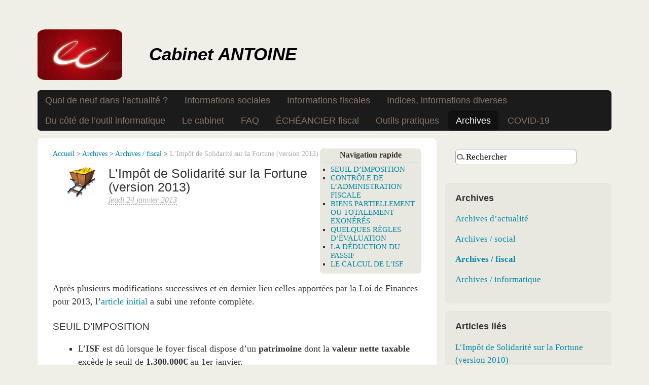

--- FILE ---
content_type: text/html; charset=utf-8
request_url: https://www.cabinet-antoine.fr/L-Impot-de-Solidarite-sur-la-Fortune-version-2013
body_size: 9370
content:
<!-- base ViaSPIP 3.1, pas d'adaptation 3.2 -->
<!-- pas de boucle d'ariane pour l'article sur les mentions légales, codé en dur : à améliorer -->
<!-- passage env, ajax pour pagination du forum -->
<!-- formulaire recherche dans aside -->
<!-- articles liés - plugin A2A - dans aside -->
<!-- ajout dans head du script autocomplete -->


<!DOCTYPE html PUBLIC "-//W3C//DTD XHTML 1.0 Transitional//EN" "http://www.w3.org/TR/xhtml1/DTD/xhtml1-transitional.dtd">
<!--[if lt IE 7 ]> <html dir="ltr" lang="fr" xmlns="http://www.w3.org/1999/xhtml" xml:lang="fr" class="ltr fr no-js ie ie6"> <![endif]-->
<!--[if IE 7 ]> <html dir="ltr" lang="fr" xmlns="http://www.w3.org/1999/xhtml" xml:lang="fr" class="ltr fr no-js ie ie7"> <![endif]-->
<!--[if IE 8 ]> <html dir="ltr" lang="fr" xmlns="http://www.w3.org/1999/xhtml" xml:lang="fr" class="ltr fr no-js ie ie8"> <![endif]-->
<!--[if IE 9 ]> <html dir="ltr" lang="fr" xmlns="http://www.w3.org/1999/xhtml" xml:lang="fr" class="ltr fr no-js ie ie9"> <![endif]-->
<!--[if (gt IE 9)|!(IE)]><!--> <html dir="ltr" lang="fr" xmlns="http://www.w3.org/1999/xhtml" xml:lang="fr" class="ltr fr no-js"> <!--<![endif]-->
<head>
  <script type='text/javascript'>/*<![CDATA[*/(function(H){H.className=H.className.replace(/\bno-js\b/,'js')})(document.documentElement);/*]]>*/</script>
  <title>L’Impôt de Solidarité sur la Fortune (version 2013) - Cabinet ANTOINE</title>
  <meta name="description" content="Les principales caract&#233;ristiques de cet imp&#244;t complexe." />
  <link rel="canonical" href="https://www.cabinet-antoine.fr/L-Impot-de-Solidarite-sur-la-Fortune-version-2013" />
  <meta http-equiv="Content-Type" content="text/html; charset=utf-8" />
<meta name="viewport" content="width=device-width, initial-scale=1" />


<link rel="alternate" type="application/rss+xml" title="Syndiquer tout le site" href="spip.php?page=backend" />

   
<link rel="stylesheet" href="squelettes-dist/css/reset.css" type="text/css" />
<link rel="stylesheet" href="squelettes-dist/css/clear.css" type="text/css" />
<link rel="stylesheet" href="squelettes-dist/css/font.css" type="text/css" />
<link rel="stylesheet" href="squelettes-dist/css/links.css" type="text/css" />
<link rel="stylesheet" href="squelettes-dist/css/typo.css" type="text/css" />
<link rel="stylesheet" href="squelettes-dist/css/media.css" type="text/css" />
<link rel="stylesheet" href="squelettes-dist/css/form.css" type="text/css" />

<link rel="stylesheet" href="squelettes-dist/css/layout.css" type="text/css" />


<link rel="stylesheet" href="squelettes/css/spip.css" type="text/css" />
<!-- insert_head_css --><link rel='stylesheet' type='text/css' media='all' href='plugins-dist/porte_plume/css/barre_outils.css?1764926072' />
<link rel='stylesheet' type='text/css' media='all' href='local/cache-css/cssdyn-css_barre_outils_icones_css-04c4a2ec.css?1767261887' />

<link rel="stylesheet" href="plugins/auto/bigfoot/v1.4.0/css/littlefoot.css" /><link rel='stylesheet' type='text/css' media='all' href='plugins/auto/jqueryui/v1.15.5/css/ui/jquery-ui.css' />
<link rel="stylesheet" href="plugins/auto/cibloc/v2.5.1/_css/font-awesome.min.css" type="text/css" /><link rel="stylesheet" href="local/cache-css/cssdyn-_css_cibloc22_css-fabc88d6.css?1767261887" type="text/css" />


<link rel="stylesheet" href="squelettes/css/theme.css" type="text/css" />





<script src="prive/javascript/jquery.js?1764925040" type="text/javascript"></script>

<script src="prive/javascript/jquery.form.js?1764925040" type="text/javascript"></script>

<script src="prive/javascript/jquery.autosave.js?1764925040" type="text/javascript"></script>

<script src="prive/javascript/jquery.placeholder-label.js?1764925040" type="text/javascript"></script>

<script src="prive/javascript/ajaxCallback.js?1764925040" type="text/javascript"></script>

<script src="prive/javascript/js.cookie.js?1764925040" type="text/javascript"></script>

<script src="plugins/auto/jqueryui/v1.15.5/prive/javascript/ui/jquery-ui.js?1730746760" type="text/javascript"></script>
<!-- insert_head --><script type='text/javascript' src='plugins-dist/porte_plume/javascript/jquery.markitup_pour_spip.js?1764926072'></script>
<script type='text/javascript' src='plugins-dist/porte_plume/javascript/jquery.previsu_spip.js?1764926072'></script>
<script type='text/javascript' src='local/cache-js/jsdyn-javascript_porte_plume_start_js-ce421f73.js?1767261887'></script>

<script type="text/javascript" src="plugins/auto/bigfoot/v1.4.0/javascript/littlefoot.js"></script><script type="text/javascript">/* <![CDATA[ */
(function($) {
	var bigfoot_init = function() {
		if (jQuery('div.notes').is(':hidden')) {
			return true; // pas a faire ou deja fait.
		}
		littlefoot.default({
			anchorPattern: /(nb\d+(-\d+)?(footnote|appendix))/gi,
			anchorParentSelector: "span",
			footnoteSelector: "div",
			buttonTemplate: '<span class="littlefoot-footnote__container"><button aria-controls="fncontent:<%= id %>" aria-expanded="false" aria-label="Footnote <%= number %>" class="littlefoot-footnote__button littlefoot-footnote__button__number" data-footnote-button-id="<%= id %>" data-footnote-number="<%= number %>" id="<%= reference %>" rel="footnote" title="Voir la note <%= number %>"><svg viewbox="0 0 31 6" preserveAspectRatio="xMidYMid"><circle r="3" cx="3" cy="3" fill="white"></circle><circle r="3" cx="15" cy="3" fill="white"></circle><circle r="3" cx="27" cy="3" fill="white"></circle></svg></button></span>'
		});
		jQuery('div.notes').hide();
	};
	$(function(){
		bigfoot_init();
		onAjaxLoad(bigfoot_init);
	});
})(jQuery);
/* ]]> */</script>
<script src="https://www.cabinet-antoine.fr/plugins/auto/ancresdouces/v3.0.0/js/jquery.scrollto.js" type="text/javascript"></script><script src="https://www.cabinet-antoine.fr/plugins/auto/ancresdouces/v3.0.0/js/jquery.localscroll.js" type="text/javascript"></script><script type="text/javascript">/* <![CDATA[ */
function ancre_douce_init() {
	if (typeof jQuery.localScroll=="function") {
		jQuery.localScroll({autoscroll:false, hash:true, onAfter:function(anchor, settings){ 
			jQuery(anchor).attr('tabindex', -1).on('blur focusout', function () {
				// when focus leaves this element, 
				// remove the tabindex attribute
				jQuery(this).removeAttr('tabindex');
			}).focus();
		}});
	}
}
if (window.jQuery) jQuery(document).ready(function() {
	ancre_douce_init();
	onAjaxLoad(ancre_douce_init);
});
/* ]]> */</script><script type='text/javascript' src='local/cache-js/jsdyn-_js_cibloc_js-c65032d7.js?1767261887'></script>





<style>
.page, #menu-principal {max-width:1325px; }
.wrapper { width: 69.5%; }
.aside { width: 29%; }
</style>


<script src="plugins/auto/viaspip_3-2-0a/viaspip_3.2.0a/js/script.js" type="text/javascript"></script>



<meta name="generator" content="SPIP 4.4.7" />


<link rel="icon" type="image/x-icon" href="favicon.ico" />
<link rel="shortcut icon" type="image/x-icon" href="favicon.ico" />    <!--autocomplete-->
  <script type="text/javascript">
    $(function() {
        $( "#recherche").autocomplete({
            source: "spip.php?page=autocomplete",
            minLength: 2,
            delay: 200,
            select: function (event, ui){
                if (typeof ui.item.url_article != "undefined") {
                    window.location = ui.item.url_article;
                }
            }
        });
    });
</script>
</head>

<body class="pas_surlignable page_article">
<div class="page">

	<!-- base ViaSPIP 3.2 -->
<!-- suppression du menu principal tout en haut -->
<!-- pas d'intégration de Sidr -->

<!-- 
<div class="menu" id="menu-principal">
	<ul>
		<li id="menu-principal-accueil"><a href="https://www.cabinet-antoine.fr" title="Accueil : Cabinet ANTOINE">Accueil</a></li>
		<li id="menu-principal-contact"><a rel="nofollow" href="spip.php?page=contact" title="Contact">Contact</a></li>
		<li id="menu-principal-plan"><a href="spip.php?page=plan" title="Plan du site">Plan du site</a></li>
		<li> <a href="spip.php?page=login&amp;url=Factures-les-mentions-obligatoires%3Fdebut_comments%3D10" rel="nofollow" class='login_modal'>Se connecter</a></li>
		<li></li>
		<li id="menu-principal-recherche"><div class="formulaire_spip formulaire_recherche" id="formulaire_recherche">
<form action="spip.php?page=recherche" method="get"><div>
	<input name="page" value="recherche" type="hidden"
>
	
	<input type="search" class="search text" size="10" name="recherche" id="recherche" value="Rechercher" onfocus="this.value='';" accesskey="4" autocapitalize="off" autocorrect="off" />
</div></form>
</div>
</li>
	</ul>
</div>
-->

<div class="clearfix header">
	<a rel="start home" href="https://www.cabinet-antoine.fr/" title="Accueil : Cabinet ANTOINE" class="logo_site"><img
	src="local/cache-vignettes/L167xH100/siteon0-5aeb8.jpg?1747920083" class='spip_logo' width='167' height='100'
	alt="" /></a>
	<a rel="start home" href="https://www.cabinet-antoine.fr/" title="Accueil : Cabinet ANTOINE" class="banner"><h1 id="nom_site_spip">Cabinet ANTOINE</h1></a>
</div>  <!-- personnalisation par rapport à ViaSPIP 3.2, avec hamburger par rapport à la dist -->
<!-- mais sans texte "menu" -->
<!-- exlusion de la rubrique EDITO, codage en dur : à améliorer -->

<div id="hamburger"><a href="#"><span class="hamburger-icon">&nbsp;<span class="hamburger-bars"></span></span></a></div>
<div class="nav clearfix" id="nav">
	<ul>
		
		<li class="nav-item  first"><a href="-Quoi-de-neuf-dans-l-actualite-">Quoi de neuf dans l&#8217;actualité&nbsp;?</a></li>
		
		<li class="nav-item"><a href="-Informations-sociales-">Informations sociales</a></li>
		
		<li class="nav-item"><a href="-Informations-fiscales-">Informations fiscales</a></li>
		
		<li class="nav-item"><a href="-Indices-informations-diverses-">Indices, informations diverses</a></li>
		
		<li class="nav-item"><a href="-Du-cote-de-l-outil-informatique-">Du côté de l&#8217;outil informatique</a></li>
		
		<li class="nav-item"><a href="-Le-cabinet-">Le cabinet</a></li>
		
		<li class="nav-item"><a href="-FAQ-">FAQ</a></li>
		
		<li class="nav-item"><a href="-ECHEANCIER-fiscal-">ÉCHÉANCIER fiscal</a></li>
		
		<li class="nav-item"><a href="-Outils-pratiques-">Outils pratiques</a></li>
		
		<li class="nav-item on"><a href="-Archives-">Archives</a></li>
		
		<li class="nav-item  last"><a href="-Coronavirus-">COVID-19</a></li>
		
	</ul>
</div>	
	<div class="main">
		
		<div class="wrapper hfeed">
		<div class="content hentry" id="content">

			
			<div id="sommaire_article">
				<div class="sommaire_article_titre">Navigation rapide</div>
				<ul>
<li><a href="L-Impot-de-Solidarite-sur-la-Fortune-version-2013?artsuite=#paragraphe_article_1" title="SEUIL D'IMPOSITION">SEUIL D&#8217;IMPOSITION</a></li>
<li><a href="L-Impot-de-Solidarite-sur-la-Fortune-version-2013?artsuite=#paragraphe_article_2" title="CONTRÔLE DE L'ADMINISTRATION FISCALE">CONTRÔLE DE L&#8217;ADMINISTRATION FISCALE</a></li>
<li><a href="L-Impot-de-Solidarite-sur-la-Fortune-version-2013?artsuite=#paragraphe_article_3" title="BIENS PARTIELLEMENT OU TOTALEMENT EXONÉRÉS">BIENS PARTIELLEMENT OU TOTALEMENT EXONÉRÉS</a></li>
<li><a href="L-Impot-de-Solidarite-sur-la-Fortune-version-2013?artsuite=#paragraphe_article_4" title="QUELQUES RÈGLES D'ÉVALUATION">QUELQUES RÈGLES D&#8217;ÉVALUATION</a></li>
<li><a href="L-Impot-de-Solidarite-sur-la-Fortune-version-2013?artsuite=#paragraphe_article_5" title="LA DÉDUCTION DU PASSIF">LA DÉDUCTION DU PASSIF</a></li>
<li><a href="L-Impot-de-Solidarite-sur-la-Fortune-version-2013?artsuite=#paragraphe_article_6" title="LE CALCUL DE L'ISF">LE CALCUL DE L&#8217;ISF</a></li>
</ul>
			</div>

			<p class="arbo"><a href="https://www.cabinet-antoine.fr/">Accueil</a> &gt; <a href="-Archives-">Archives</a> &gt; <a href="-Archives-fiscal-">Archives / fiscal</a> &gt; <strong class="on">L’Impôt de Solidarité sur la Fortune (version 2013)</strong></p>
	
			<div class="cartouche clearfix articles_recents">
				
				<h1 class="surlignable"><img
	src="local/cache-gd2/7e/0091226e9089a29d04ca5e051ea4ff.png?1747924122" class='spip_logo' width='80' height='80' alt='L&#039;Imp&#244;t de Solidarit&#233; sur la Fortune (version 2013)' />
					L&#8217;Impôt de Solidarité sur la Fortune (version 2013)</h1>
				
				<p class="info-publi"><abbr class="published" title="2013-01-24T15:28:18Z">jeudi 24 janvier 2013</abbr></p>
				
				</div>
			
			
			<div class="texte surlignable clearfix"><p>Après plusieurs modifications successives et en dernier lieu celles apportées par la Loi de Finances pour 2013, l&#8217;<a href="L-Impot-de-Solidarite-sur-la-Fortune-version-2010" class="spip_in">article initial</a> a subi une refonte complète.</p>
<p><a id="paragraphe_article_1" class="paragraphe_article"></a></p>
<h2 class="spip">SEUIL D&#8217;IMPOSITION</h2><ul class="spip" role="list"><li> L&#8217;<strong>ISF</strong> est dû lorsque le foyer fiscal dispose d&#8217;un <strong>patrimoine</strong> dont la <strong>valeur nette taxable</strong> excède le seuil de <strong>1.300.000€</strong> au 1er janvier.</li></ul><ul class="spip" role="list"><li> Lorsque ce seuil est dépassé, il convient&nbsp;:
<ul class="spip" role="list"><li> si la valeur nette taxable du patrimoine est inférieure à <strong>2.570.000€</strong>, d&#8217;indiquer celle-ci, accompagnée de la valeur brute, directement sur la déclaration de revenus,</li><li> au delà de cette limite, de souscrire une déclaration CERFA <strong>2725</strong>, accompagnée de ses annexes détaillant certains éléments du patrimoine (immeubles bâtis et non bâtis, droits sociaux, valeurs mobilières, liquidités, autres biens meubles, passif et autres déductions...), de la souscrire pour le <strong>15 juin</strong> et de l&#8217;accompagner du <strong>versement</strong> correspondant.</li></ul></li></ul>
<p><a id="paragraphe_article_2" class="paragraphe_article"></a></p>
<h2 class="spip">CONTRÔLE DE L&#8217;ADMINISTRATION FISCALE</h2><ul class="spip" role="list"><li> Le droit de réparer les omissions ou insuffisances dont dispose l&#8217;administration, s&#8217;exerce dans un délai de&nbsp;:
<ul class="spip" role="list"><li> <strong>6 ans</strong>&nbsp;: en cas d&#8217;<strong>absence</strong> de déclaration, d&#8217;<strong>omission</strong> de biens ou valeurs taxables dans la déclaration, de déclaration spontanée sans versement d&#8217;impôt (seuil non atteint) ou dans le cadre de la qualification des biens professionnels déclarés.</li><li> <strong>3 ans</strong> dans les autres cas, en résumé si l&#8217;administration dispose de tous les éléments pour déterminer l&#8217;insuffisance de l&#8217;ISF versé.</li></ul></li></ul><ul class="spip" role="list"><li> En cas d&#8217;hésitation sur l&#8217;évaluation de certains biens ou de fluctuation du patrimoine autour du seuil d&#8217;imposition, il est donc parfois préférable de majorer légèrement les estimations afin d&#8217;être conduit à verser un montant symbolique d&#8217;ISF.</li></ul>
<p><a id="paragraphe_article_3" class="paragraphe_article"></a></p>
<h2 class="spip">BIENS PARTIELLEMENT OU TOTALEMENT EXONÉRÉS</h2><ul class="spip" role="list"><li> Certains biens sont totalement exonérés d&#8217;ISF au titre des <strong>biens professionnels</strong>, principalement&nbsp;:
<ul class="spip" role="list"><li> les biens détenus dans le cadre d&#8217;une exploitation individuelle (activité industrielle, commerciale, artisanale, agricole ou libérale exercée à titre habituel, constant et dans un but lucratif),</li><li> les parts sociales de sociétés soumises à l&#8217;impôt sur le revenu dans lesquelles le détenteur exerce son activité professionnelle à titre principal et de manière effective,</li><li> les parts sociales ou actions de société soumises à l&#8217;IS dans lesquelles le détenteur exerce à titre principal une fonction de direction, et dispose d&#8217;une participation minimum de 25%.</li></ul></li></ul><ul class="spip" role="list"><li> D&#8217;autres biens peuvent bénéficier d&#8217;exonérations partielles ou totales&nbsp;: titres faisant l&#8217;objet d&#8217;un pacte d&#8217;actionnaires ou détenus par les salariés et mandataires sociaux, titres souscrits à l&#8217;occasion de la création ou de l&#8217;augmentation de capital d&#8217;une PME européenne.</li></ul>
<p><a id="paragraphe_article_4" class="paragraphe_article"></a></p>
<h2 class="spip">QUELQUES RÈGLES D&#8217;ÉVALUATION</h2><ul class="spip" role="list"><li> Les <strong>immeubles</strong> doivent être déclarés pour leur <strong>valeur vénale</strong> (ce qui n&#8217;est pas sans poser de sérieuses difficultés, encore accrues par la crise actuelle et la décote qui peut exister).</li><li> La résidence principale bénéficie d&#8217;un <strong>abattement de 30%</strong>, tandis que les biens donnés en location peuvent justifier l&#8217;application d&#8217;un abattement pour occupation (une décote de 20% est généralement admise).</li><li> Les titres cotés doivent être évalués suivant leur <strong>cours de bourse</strong>.</li><li> Les titres non cotés (parts ou actions de PME notamment) doivent être <strong>estimés</strong> à partir d&#8217;une <strong>analyse comptable</strong>.</li><li> Les meubles meublants (mobilier, voitures, bijoux...) sont estimés par inventaire ou font l&#8217;objet d&#8217;un <strong>forfait de 5%</strong>.</li><li> Les biens grevés d&#8217;usufruit sont généralement compris dans le patrimoine de l&#8217;usufruitier.</li><li> Les rentes assimilables à des pensions de retraite (PERP, PERCO) et les indemnités allouées à titre de réparation de dommages corporels sont exonérées sur leur valeur de capitalisation.</li></ul>
<p><a id="paragraphe_article_5" class="paragraphe_article"></a></p>
<h2 class="spip">LA DÉDUCTION DU PASSIF</h2><ul class="spip" role="list"><li> Le patrimoine imposable est <strong>diminué</strong> des <strong>dettes</strong> à la charge du foyer fiscal, existant au 1er janvier et justifiées. Celles ci sont généralement&nbsp;:
<ul class="spip" role="list"><li> les <strong>emprunts</strong> contractés pour l&#8217;acquisition de biens taxables,</li><li> <strong>dettes fiscales</strong> (IR, ISF, impôts locaux),</li><li>dépôts de garantie des locataires,</li><li> valeur de capitalisation des pensions alimentaires ou rentes viagères,</li><li> factures non acquittées.</li></ul></li></ul>
<p><a id="paragraphe_article_6" class="paragraphe_article"></a></p>
<h2 class="spip">LE CALCUL DE L&#8217;ISF</h2><ul class="spip" role="list"><li> Le barème de l&#8217;ISF est désormais le suivant (il ne sera pas actualisé)&nbsp;:</li></ul><table class="table spip">
<caption>Barème progressif de l&#8217;ISF</caption>
<thead><tr class='row_first'><th id='idbe5b_c0'>Fraction du patrimoine à taxer</th><th id='idbe5b_c1'>Taux applicable</th></tr></thead>
<tbody>
<tr class='row_odd odd'>
<td headers='idbe5b_c0'>-inférieure à 800.000€</td>
<td headers='idbe5b_c1'>0</td></tr>
<tr class='row_even even'>
<td headers='idbe5b_c0'>- entre 800.000€ et 1.300.000€</td>
<td headers='idbe5b_c1'>0,50%</td></tr>
<tr class='row_odd odd'>
<td headers='idbe5b_c0'>- entre 1.300.000€ et 2.570.000€</td>
<td headers='idbe5b_c1'>0,70%</td></tr>
<tr class='row_even even'>
<td headers='idbe5b_c0'>- entre 2.570.000€ et 5.000.000€</td>
<td headers='idbe5b_c1'>1%</td></tr>
<tr class='row_odd odd'>
<td headers='idbe5b_c0'>- entre 5.000.000€ et 10.000.000€</td>
<td headers='idbe5b_c1'>1,25%</td></tr>
<tr class='row_even even'>
<td headers='idbe5b_c0'>- supérieure à 10.000.000€</td>
<td headers='idbe5b_c1'>1,50%</td></tr>
</tbody>
</table><ul class="spip" role="list"><li> Une <strong>décote</strong> est présente afin de modérer les effets de seuil, lorsque la valeur nette taxable du patrimoine (P) est comprise entre 1.300.000 et 1.400.000€&nbsp;: le montant calculé selon le barème ci-dessus est réduit de la somme égale à 17.500€ - (1,25% x P). Ce mécanisme permet de réduire de moitié l&#8217;impôt des redevables qui deviennent imposables (patrimoine de 1.300.000€).</li></ul><ul class="spip" role="list"><li> Des réductions sont ensuite possibles pour souscription au capital de PME, pour dons au profit d&#8217;organismes d&#8217;intérêt général.</li></ul><ul class="spip" role="list"><li> L&#8217;ISF est ensuite le cas échéant partiellement ou totalement plafonné si la somme de l&#8217;ISF lui-même, de l&#8217;impôt sur le revenu et des prélèvements sociaux dépasse 75% des revenus de l&#8217;année précédente.</li></ul><hr class="spip" />
<p>Le cabinet se tient à votre disposition pour vous <strong>assister dans l&#8217;évaluation de votre patrimoine</strong> et la souscription de votre déclaration, notamment à l&#8217;aide d&#8217;un logiciel spécialisé permettant de réduire le risque d&#8217;oubli, de <strong>faciliter les calculs</strong> et d&#8217;<strong>automatiser le remplissage</strong> de l&#8217;imprimé 2725 et de ses annexes.</p></div>
		
			
			
		
			
			<!-- personnalisation par rapport à la dist -->
<!-- logo des documents -->
	
			
			
			
			
			
			<div class='ajaxbloc' data-ajax-env='+fwyUBAjL5/7riJnHEuMZHksh7TaW/cgCpf1r0j417DpfUipvRfa5FvWMg9CqL8oeo+K7hf5f5iaMrqopLwscz07NDP3Vllr8/041LSKmRJQTED453fGX/55RCJ/oErOuvE2mBN13qexElx/u8Oy0pBsyBNRF/cfgqkXLLfbNnWQ8mTNk+jh1863lraDDRw0FtlVTu3cEqfX1jAScqkumJ8BMP7uv/fGJhnwOEVu0UHjMTlqtJpO9htRUdAY' data-origin="L-Impot-de-Solidarite-sur-la-Fortune-version-2013">
<!-- base ViaSPIP 3.1 -->
<!-- classement par date inverse, ajout d'une pagination -->
<!-- et suppression du lien pour répondre, inutile et renvoyant une erreur 404 -->



<a href="#forum" name="forum" id="forum"></a>


</div><!--ajaxbloc-->			<h1 class="forum-titre"><strong>Réagir à cet article ?</strong></h1>
			
<div class="formulaire_spip formulaire_forum ajax" id="formulaire_forum">






 


<form action="/L-Impot-de-Solidarite-sur-la-Fortune-version-2013#formulaire_forum" method="post" enctype='multipart/form-data'><div>
	<span class="form-hidden"><input name='formulaire_action' type='hidden'
		value='forum'><input name='formulaire_action_args' type='hidden'
		value='ObtCMBAzLxmFR7JUkOG9kHsT8tQv/yl05umQXLGuQjKuNiKFmHHpzd5oiuQEWy7NuQImBkd7xsvmwT+DrEyRqNY3SAjkplgDSuNp0ydD7yEEY4iO1eJFY3qDY9g5+GRwKUPJ02efJYKorFS2aT7h'><input name='formulaire_action_sign' type='hidden'
		value=''><input type='hidden' name='id_article' value='205' /><input type='hidden' name='id_objet' value='205' /><input type='hidden' name='objet' value='article' /><input type='hidden' name='id_forum' value='' /><input type='hidden' name='arg' value='' /><input type='hidden' name='hash' value='' /><input type='hidden' name='verif_' value='ok' /><input type='hidden' name='autosave' class='autosaveactive' value='forum_91fe4000f6ec72d99e289ba1e6a60b69'><script>if (window.jQuery) jQuery(function(){
		  $("input.autosaveactive").closest("form:not(.autosaveon)").autosave({url:"https://www.cabinet-antoine.fr/"}).addClass("autosaveon");
			});</script><input type='hidden' name='_jeton' value='4b6d46cd7688117c2282cf3819452ec9b675da2bb5c0eeaf3626c8f9a9607dd8' /></span>
	<input type="hidden" name="id_forum" value="0" />
	<fieldset class="moderation_info info">
		<legend>modération a priori</legend>
		<p class="explication"> Ce forum est modéré a priori : votre contribution n’apparaîtra qu’après avoir été validée par les responsables.</p>
	</fieldset>

	<fieldset class="qui saisie_qui">
<legend>Qui êtes-vous ?</legend>

 
	<div class="editer-groupe">
		<div class='editer saisie_session_nom'>
			<label for="session_nom">Votre nom</label>
			<input type="text" class="text" name="session_nom" id="session_nom" value="" size="40" autocapitalize="off" autocorrect="off" />
			
		</div>
		<div class="editer saisie_session_email" style="display: none;">
	<label for="give_me_your_email">Veuillez laisser ce champ vide :</label>
	<input type="text" class="text email" name="email_nobot" id="give_me_your_email" value="" size="10" />
</div><div class='editer saisie_session_email'>
			<label for="session_email">Votre adresse courriel</label>
			<input type="email" class="text email" name="session_email" id="session_email" value="" size="40" autocapitalize="off" autocorrect="off" />
		</div>
	</div>

</fieldset>
	<fieldset>
	<legend>Votre message</legend>
	 
		<input type="hidden" name="titre" id="titre" value="L&#039;Impôt de Solidarité sur la Fortune (version 2013)" />
	<div class="editer-groupe">
	



<div class='editer saisie_texte obligatoire'>
		<label for='texte'>Texte de votre message (obligatoire)</label>
		
		<p class='explication'>Pour créer des paragraphes, laissez simplement des lignes vides.</p>
		<textarea name="texte" id="texte" rows="10" cols="60"></textarea>
	</div>

	</div></fieldset>





	
	 
	<p style="display: none;">
		<label for="nobot_forum">Veuillez laisser ce champ vide :</label>
		<input type="text" class="text" name="nobot" id="nobot_forum" value="" size="10" />
	</p>
	
	<p class="boutons"><input type="submit" class="btn submit noscroll" name="previsualiser_message" value="Prévisualiser" /></p>
</div>
</form>




</div>
	
		</div><!--.content-->
		</div><!--.wrapper-->
	
	
		<div class="aside">
			<div class="formulaire_spip formulaire_recherche" id="formulaire_recherche">
<form action="spip.php?page=recherche" method="get"><div>
	<input name="page" value="recherche" type="hidden"
>
	
	<input type="search" class="search text" size="10" name="recherche" id="recherche" value="Rechercher" onfocus="this.value='';" accesskey="4" autocapitalize="off" autocorrect="off" />
</div></form>
</div>
		
			<!-- personnalisation par rapport à la dist -->
<!-- strong -->




<div class="menu menu_rubriques">
	<h2><strong>Archives</strong></h2>
	<ul>
	
		<li>
			<a href="-Archives-d-actualite-">Archives d&#8217;actualité</a>
			
		</li>
	
		<li>
			<a href="-Archives-social-">Archives / social</a>
			
		</li>
	
		<li>
			<a href="-Archives-fiscal-" class="on">Archives / fiscal</a>
			
		</li>
	
		<li>
			<a href="-Archives-informatique-">Archives / informatique</a>
			
		</li>
	

	</ul>
</div>
			 
			
			<div class="menu">
				<h2><strong>Articles liés</strong></h2>
				<ul>
					
						<li><a href="L-Impot-de-Solidarite-sur-la-Fortune-version-2010">L&#8217;Impôt de Solidarité sur la Fortune (version 2010)</a></li>
					
						<li><a href="Reforme-de-l-Impot-de-Solidarite-sur-la-Fortune-episode-2">Réforme de l&#8217;Impôt de Solidarité sur la Fortune (épisode 2)</a></li>
					
						<li><a href="Loi-de-finances-pour-2012">Loi de finances pour 2012</a></li>
					
						<li><a href="Loi-de-finances-pour-2013">Loi de finances pour 2013</a></li>
					
				</ul>
			</div>
			
	
			 
			
			<div class="menu">
				<a id='pagination_articles_rubrique' class='pagination_ancre'></a>
				<h2><strong>Dans la même rubrique</strong></h2>
				<ul>
					
					<li><a href="Declaration-des-revenus-2021-Cerfa-2042">Déclaration des revenus 2021 (Cerfa 2042)</a></li>
					
					<li><a href="Declaration-des-revenus-2020-Cerfa-2042">Déclaration des revenus 2020 (Cerfa 2042)</a></li>
					
					<li><a href="Bareme-kilometrique-voiture-2020-303">Barème kilométrique voiture 2020</a></li>
					
					<li><a href="Declaration-des-revenus-2019-Cerfa-2042">Déclaration des revenus 2019 (Cerfa 2042)</a></li>
					
					<li><a href="Bareme-kilometrique-voiture-2019">Barème kilométrique voiture 2019</a></li>
					
					<li><a href="Declaration-des-revenus-2018-Cerfa-2042">Déclaration des revenus 2018 (Cerfa 2042)</a></li>
					
					<li><a href="Bareme-kilometrique-voiture-2018">Barème kilométrique voiture 2018</a></li>
					
					<li><a href="Declaration-des-revenus-2017-Cerfa-2042">Déclaration des revenus 2017 (Cerfa 2042)</a></li>
					
					<li><a href="Bareme-kilometrique-voiture-2017">Barème kilométrique voiture 2017</a></li>
					
					<li><a href="Declaration-des-revenus-2016-Cerfa-2042">Déclaration des revenus 2016 (Cerfa 2042)</a></li>
					
				</ul>
				<p class="pagination"><span
	class="prev disabled"><strong class="on" rel='prev' title='page pr&#233;c&#233;dente'>&lt;</strong><span  
	class='sep'> | </span></span><span
	class="next"><a href='L-Impot-de-Solidarite-sur-la-Fortune-version-2013?debut_articles_rubrique=10#pagination_articles_rubrique' class='lien_pagination' rel='next' title='page suivante'>&gt;</a></span></p>
			</div>
			
	
			
			<!-- personnalisation par rapport à la dist -->
<!-- strong -->


<div class="menu">
	<h2><strong>Mots-clés</strong></h2>
	<ul>
		
		<li><a href="+-Impot-+" rel="tag">Impôt</a></li>
		
		<li><a href="+-Informatique-+" rel="tag">Informatique</a></li>
		
		<li><a href="+-Revenu-+" rel="tag">Revenu</a></li>
		
		<li><a href="+-Vehicule-+" rel="tag">Véhicule</a></li>
		
	</ul>
</div></div><!--.aside-->
	</div><!--.main-->

	<!-- base ViaSPIP 3.1 -->
<!-- rajout du © et du lien vers les mentions légales / article 81 codé en dur, à améliorer -->
<!-- suppression du logo et du lien vers le site de l'auteur de ViaSPIP -->

<div class="footer clearfix">
	<p class="colophon">
<!-- IPv6-test.com button BEGIN -->
<a href='https://ipv6-test.com/validate.php?url=referer'><img src='squelettes/images/button-ipv6-80x15.png' alt='ipv6 ready' title='ipv6 ready' border='0' /></a>
<!-- IPv6-test.com button END -->
		© 2008 - 2026 Cabinet ANTOINE 
		<br />
		<a href="https://www.cabinet-antoine.fr" title="Accueil">Accueil</a><span class="footer_sep"> | </span>
		<a rel="contents" href="spip.php?page=plan">Plan du site</a><span class="footer_sep"> | </span>
		<a rel="nofollow" href="spip.php?page=contact">Contact</a><span class="footer_sep"> | </span>
		<a rel="alternate" href="Mentions-legales">Mentions légales</a><span class="footer_sep"> | </span>
		<a href="spip.php?page=backend" rel="alternate" title="Syndiquer tout le site">RSS&nbsp;2.0</a>
	</p>
	<small class="generator">
		<a href="http://www.spip.net/" rel="generator" title="Site réalisé avec SPIP 4.4.7" class="generator spip_out" target="_blank"><img src="spip.png" alt="SPIP" /></a>
	</small>
</div>
</div><!--.page-->
</body>
</html>


--- FILE ---
content_type: text/css
request_url: https://www.cabinet-antoine.fr/plugins/auto/bigfoot/v1.4.0/css/littlefoot.css
body_size: 1886
content:
.littlefoot-footnote__button{-webkit-font-smoothing:antialiased;backface-visibility:hidden;background-color:rgba(110,110,110,0.2);border-radius:.5em;border:0;box-sizing:border-box;color:rgba(110,110,110,0.5);cursor:pointer;display:inline-block;font-size:.9em;font-weight:bold;height:1em;line-height:1;margin:0 .1em 0 .2em;min-width:1.5em;padding:0 .5em;position:relative;text-decoration:none;top:-.1em;transition-duration:.25s;transition-property:background-color color;transition-timing-function:ease;vertical-align:middle;z-index:5}.littlefoot-footnote__button:hover,.littlefoot-footnote__button:focus{background-color:rgba(110,110,110,0.5);color:white}.littlefoot-footnote__button:active{background-color:rgba(110,110,110,0.5);color:white}.littlefoot-footnote__button.is-active{background-color:#6e6e6e;color:white;transition-delay:.1s}.littlefoot-footnote__button::after{clear:both;content:'';display:table}.littlefoot-footnote__button__ellipsis{padding:.35em .5em}.littlefoot-footnote__button__ellipsis svg{float:left;height:.3em}.littlefoot-footnote__button__number::after{color:rgba(110,110,110,0.5);content:attr(data-footnote-number);display:block;font-size:.9em;font-weight:bold;left:50%;padding:.35em .5em;position:absolute;top:50%;transform:translate(-50%, -50%);transition-duration:.25s;transition-property:background-color color;transition-timing-function:ease}.littlefoot-footnote__button__number:hover::after,.littlefoot-footnote__button__number.is-active::after{color:white}.littlefoot-footnote__button__number svg{display:none}.littlefoot-footnote__host{display:inline-block;position:relative;text-indent:0}@media not print{.footnote-print-only{display:none !important}}@media print{.littlefoot-footnote,.littlefoot-footnote__button{display:none !important}}.littlefoot-footnote{background:#fafafa;border-radius:.5em;border:1px solid #c3c3c3;box-shadow:0 0 8px rgba(0,0,0,0.3);box-sizing:border-box;display:inline-block;left:0;line-height:0;margin:2.01924em 0;max-width:90%;opacity:0;position:absolute;top:0;transform-origin:50% 0;transform:scale(0.1) translateZ(0);transition-duration:.25s;transition-property:opacity,transform;transition-timing-function:ease;z-index:10}.littlefoot-footnote.is-positioned-top{bottom:0;top:auto}.littlefoot-footnote.is-active{opacity:.97;transform:scale(1) translateZ(0)}.littlefoot-footnote.is-scrollable::after{content:'';position:absolute;bottom:.3875em;left:.3875em;z-index:14;display:block;height:.78125em;width:.625em;background-image:url("[data-uri]");background-size:cover;opacity:.1;transition-property:opacity;transition-duration:.25s;transition-timing-function:ease}.littlefoot-footnote.is-scrollable .littlefoot-footnote__wrapper::before,.littlefoot-footnote.is-scrollable .littlefoot-footnote__wrapper::after{content:'';left:0;position:absolute;width:100%;z-index:12}.littlefoot-footnote.is-scrollable .littlefoot-footnote__wrapper::before{background-image:linear-gradient(to bottom, #fafafa 50%, rgba(250,250,250,0) 100%);border-radius:.5em .5em 0 0;height:.6em;top:-1px}.littlefoot-footnote.is-scrollable .littlefoot-footnote__wrapper::after{background-image:linear-gradient(to top, #fafafa 50%, rgba(250,250,250,0) 100%);border-radius:0 0 .5em .5em;bottom:-1px;height:.6em}.littlefoot-footnote.is-scrollable ::-webkit-scrollbar{display:none}.littlefoot-footnote.is-fully-scrolled::after,.littlefoot-footnote.is-fully-scrolled::before{opacity:0;transition-delay:0}@media (max-width: 720px){.littlefoot-footnote{border-radius:0;border-width:1px 0 0;bottom:0;left:0 !important;margin:0;opacity:1;position:fixed;right:auto;top:auto;transform:translateY(100%);transition:transform 0.3s ease;width:100%}.littlefoot-footnote.is-active{transform:translateY(0)}.littlefoot-footnote .littlefoot-footnote__wrapper{margin:0;max-width:100% !important;transform:none;width:100%}.littlefoot-footnote .littlefoot-footnote__wrapper,.littlefoot-footnote .littlefoot-footnote__content{border-radius:0}.littlefoot-footnote .littlefoot-footnote__tooltip{display:none}}.littlefoot-footnote__wrapper{background-color:#fafafa;border-radius:.5em;box-sizing:inherit;display:inline-block;line-height:0;margin:0;overflow:hidden;position:relative;width:22em;z-index:14}.littlefoot-footnote__content{-webkit-font-smoothing:subpixel-antialiased;-webkit-overflow-scrolling:touch;background:#fafafa;border-radius:.5em;box-sizing:inherit;display:inline-block;line-height:normal;font-size:initial;font-style:initial;font-weight:initial;max-height:15em;overflow:auto;padding:.6em 1.4em .6em;position:relative;z-index:8}.littlefoot-footnote__content img{max-width:100%}.littlefoot-footnote__content *:first-child{margin-top:0}.littlefoot-footnote__content *:last-child{margin-bottom:0}.is-scrollable .littlefoot-footnote__content{padding-bottom:0}.is-scrollable .littlefoot-footnote__content *:last-child{margin-bottom:.6em}.littlefoot-footnote__tooltip{background:#fafafa;border-top-left-radius:0;border:1px solid #c3c3c3;box-shadow:0 0 8px rgba(0,0,0,0.3);box-sizing:border-box;height:1.3em;margin-left:-0.65em;position:absolute;transform:rotate(45deg);width:1.3em;z-index:12}.is-positioned-bottom .littlefoot-footnote__tooltip{top:-0.65em}.is-positioned-top .littlefoot-footnote__tooltip{bottom:-0.65em}

/* persos */
.littlefoot-footnote__button__number::after { font-size: 0.6em; }
/* patch pour spip */
.littlefoot-footnote__container .spip_note_ref { display: none; }

--- FILE ---
content_type: text/css
request_url: https://www.cabinet-antoine.fr/squelettes/css/theme.css
body_size: 3985
content:
/* -----------------------------------------------------------------------------------------------------------------------------------------
/* Fusion des styles de base ViaSPIP 3.1 + évolutions 3.2 dont menu hamburger, légèrement retouchés, et perso.css, pour faciliter réglages ultérieurs
/* ----------------------------------------------------------------------------------------------------------------------------------------- */


/* --------------------------------------------
/* General
/* -------------------------------------------- */
/* récap des couleurs */
/* #0388A6 = turquoise */
/* #ffffff = blanc / blocs */
/* #F0EFE7 = gris / fond */
/* #D47300 = cuivre */
/* #e9e8e0 = gris */
/* #333 = noir */
/* #aaa = gris clair */

body { background: #F0EFE7; color: #333; font-size: 110%; }
li { list-style: none; }
dl { display: inline-block; clear: none; text-align:left; }
dt img { margin: 10px; }

/* Police (web safe fonts) : Choisir une police en "de-commentant" une ligne */
/* serif */
body { font-family: Georgia, serif; }
/*body { font-family: "Palatino Linotype", "Book Antiqua", Palatino, serif; }*/
/*body { font-family: "Times New Roman", Times, serif; }*/
/* sans-serif */
/*body { font-family: Arial, Helvetica, sans-serif; }*/
/*body { font-family: "Arial Black", Gadget, sans-serif; }*/
/*body { font-family: "Comic Sans MS", cursive, sans-serif; }*/
/*body { font-family: Impact, Charcoal, sans-serif; }*/
/*body { font-family: "Lucida Sans Unicode", "Lucida Grande", sans-serif; }*/
/*body { font-family: Tahoma, Geneva, sans-serif; }*/
/*body { font-family: "Trebuchet MS", Helvetica, sans-serif; }*/
/*body { font-family: Verdana, Geneva, sans-serif; }*/
/* monospace */
/*body { font-family: "Courier New", Courier, monospace; }*/
/*body { font-family: "Lucida Console", Monaco, monospace; }*/

.header, .nav, .footer, h1, h2, h3 { font-family: 'Georgia', sans-serif; }
.nav, .footer { font-size: 100%; }
h1, .h1 { font-size: 120%; line-height: 110%; }
h2, .h2 { font-size: 110%; line-height: 110%; }
h3, .h3 { font-size: 100%; line-height: 110%; margin-bottom: 5px; }
h3.spip { margin-bottom: 20px; padding: 2px 5px; font-weight: bold; font-style: italic; }

/* Hyperliens */
a, a:visited { color: #0388A6; text-decoration: none; } 
a:hover, a:active { background-color: transparent; color: #D47300; }
a:focus { background-color: transparent!important; color: #D47300!important; }
/* Boutons d'admin */
#spip-admin { right: 0px; top: 45px; }
a.spip-admin-boutons:hover, a.spip-admin-boutons:active { background: #ddd; color: #000; }

/* --------------------------------------------
/* Blocs principaux
/* -------------------------------------------- */
/* Bloc principal de page */
.page { width: 90%!important; margin: 0 auto 10px auto; padding: 38px 10px 0px 10px; 
	background: #F0EFE7; overflow: hidden; }

/* Menu horizontal en haut d'ecran */
#menu-principal { position: fixed; z-index: 99; top: 0; width: 90%!important; 
	margin: 0 auto 10px -10px; display: inline-block; line-height: 38px; background: #F0EFE7; border-bottom: 1px solid #ddd; }
#menu-principal ul li { float: left; }
#menu-principal ul li a { display: block; padding: 0px 10px; margin-right: 5px; /*font-weight: bold;*/ }
#menu-principal ul li a:hover { text-decoration: none; background-color: #F0EFE7; color: #D47300; }

/* Entete */
.header { position: relative; z-index: 1; height: 120px; background: #F0EFE7; margin-top: 10px; font-style: italic; }
.header a.banner { display: block; width: 100%; height: 100%; color: #000; }
.header a.banner:focus, .header a.banner:hover, .header a.banner:active { color: #000!important; }
.header .spip_logo { position: absolute; top: 10px; left: 0; border-radius: 10% }
.header #nom_site_spip { display: inline-block; margin: 40px 0 0 220px; font-weight: bold; font-size: 200%; }
.header #slogan { margin-left: 260px; font-size: 140%; }

/* Menu horizontal des "secteurs" */
.nav { background: #1B1B1B; margin: 10px 0 0 0; border-radius: 7px }
.nav ul { margin: 0; }
.nav li { float: left; background: #1B1B1B; border-radius: 7px }
.nav li a { margin: 0 3px 0 0; padding: 7px 15px; background: #1B1B1B; color: #887668; border-radius: 7px }
.nav li.on a { background: #111111; color: #ffffff; }
.nav li a:hover, .nav li a:active { background: #1B1B1B; color: #ffffff; }

/* Blocs de contenu */
.main { padding: 0; }
.wrapper { float: left; width: 69.5%; margin: 15px 0; border-radius: 7px }
.page_plan .wrapper, .page_contact .wrapper { float: none; margin: 5px auto; max-width: 55%; border-radius: 7px }
.content { overflow: hidden; padding: 20px 30px 20px 30px; background-color: #fff; border-radius: 7px }
.aside { float: right; width: 29%; margin: 15px 0; font-size: 95%; border-radius: 7px }
.footer { border-top: none; padding: 20px; background-color: #e9e8e0; border-radius: 7px }
.footer .colophon { height: auto; }
.footer .footer_sep { margin: 0 5px; font-weight: bold; }
.generator a { margin-left: 20px; }

/* --------------------------------------------
/* Contenu de page
/* -------------------------------------------- */

/* Habillage general des menus de nav */
.menu { clear: both; margin-bottom: 15px; text-align: left; }
.menu ul { margin-bottom: 15px; }
.menu ul li ul { margin-left: 15px; list-style: circle; }
.aside .menu { background-color: #e9e8e0; padding: 20px; margin-bottom: 15px; border-radius: 7px }
.aside .menu li { margin-bottom: 15px; background-color: #e9e8e0;}
.page_plan ul.spip li { margin: 10px 0 10px 0; }
 
/* Pagination */
.pagination .disabled .on, .pagination a { background: transparent; border: 1px solid #aaa; font-size: 150%; font-weight: bold; display: inline-block; line-height: 40px; width: 40px; }
.pagination .disabled .on { visibility: visible; color: #aaa; }
.pagination a:hover { background: #CED3C0; color: #000; }
.pagination .sep { visibility: hidden; }

/* Listes d'articles et extraits introductifs */
.menu_articles li { clear: both; margin-bottom: 30px; }
.menu_articles li h3, .menu_articles li h2, .menu_articles li p { margin: 0; }
.menu_articles li .enclosures { float: right; text-align: right; max-width: 60%; margin: 0; }
.menu_articles strong { font-size: 100%; }
.menu_articles li img.spip_logo { margin: 0 10px 10px 0; float: left; }
.page_recherche .menu_articles li { margin-bottom: 0px; }
 
/* Elements divers du contenu */
.nettoyeur { width: 100%; height: 1px; clear: both; }
.arbo { clear: none; font-size: 80%; margin-bottom: 5px; }
.arbo .on { color: #aaa; font-weight: normal; }
.cartouche { margin-bottom: 15px; }
.cartouche h1, .cartouche p { margin-bottom: 0; }
.chapo { font-weight: bold; margin-bottom: 10px; border: solid 1px #eee; padding: 10px; text-align: center; overflow: hidden; }
.chapo p { margin: 5px 0px; }
.chapo, .texte { clear: both; }
.content .texte li { list-style: square; }
.ps, .notes { margin-bottom: 15px; }
.notes { clear: both; font-size: 90%; }
abbr.published, .menu_articles li small, .menu_breves li small { font-size: 75%; color: #aaa; font-style: italic; }
#pagination_articles, .paragraphe_article { display: block; position: relative; top: -50px; visibility: hidden; } /* Pour ancres pagination article et sommaire article */
#articles_recents { margin-top: 20px; }
.menu_articles .spip_documents img { margin: 1px; }
.menu_articles .introduction img { margin-top: 15px; }
.spip_documents_center { margin: 10px auto; }
.spip_documents_left { margin-right: 15px; }
.spip_documents_right { margin-left: 15px; }
.spip_documents_left, .spip_documents_right { max-width: 60%; }
.spip_document_video, .spip_document_audio { margin-bottom: 20px!important; }
.spip_logo { float: left; margin: 0 10px 0 0; padding: 0; border: none; }
.info { border-radius: 7px; }
.info-publi { margin: 0 20px 0 0; display: inline; clear: none; }
.icon { display: inline-block; width: 30px; height: 30px; margin-right: 10px; background: center center no-repeat; border-radius: 50%; }
.icon:hover { background-color: #ddd; }
/* Flèches de navigation sur la droite */
#gotop, #gobottom { cursor: pointer; position: fixed; right: 15px; width: 50px; height: 50px; z-index: 99; border-radius: 7px }
#gotop { background: url(img/gotop.png) no-repeat center center; top: 65px; }
#gobottom { background: url(img/gobottom.png) no-repeat center center; top: 155px; }
/* Hamburger */
#hamburger { display: none; margin: 5px; }
#hamburger a:hover .hamburger-icon { background-color: #1B1B1B; }
.hamburger-icon { position: relative; display: inline-block; width: 35px; height: 35px; background-color: #1B1B1B; }
.hamburger-bars, .hamburger-bars::before, .hamburger-bars::after { position: absolute; display: block; height: 3px; background-color: #F0EFE7; }
.hamburger-bars { top: 16px; left: 5px; right: 5px; }
.hamburger-bars::before, .hamburger-bars::after { width: 100%; content: ""; }
.hamburger-bars::before { top: -8px; }
.hamburger-bars::after { bottom: -8px; }
.hamburger-text { display: inline-block; margin-left: 5px; line-height: 35px; vertical-align: bottom; }
/* Titre articles récents */
.articles_recents { font-size: 120%; padding: 10px 20px 1px 20px; }
/* Édito - présentation du site dans aside */
.edito { background-color: #F0EFE7; color: #D47300 ; padding: 0px 10px 0px 10px; }

/* Mini-sommaire article */
#sommaire_article { float: right; display: block; width: 200px; max-width: 50%; padding: 5px; background-color: #e9e8e0; font-size: 84%; line-height: 17px; border-radius: 7px }
#sommaire_article .sommaire_article_titre { border-bottom: 1px solid #ddd; text-align: center; font-weight: bold; margin: 0; font-size: 110%; padding-bottom: 5px; }
#sommaire_article ul { margin: 5px 0px 5px 16px; padding: 0; }
#sommaire_article li { list-style: square; }

/* Statistiques site */
#noisette_statistiques { background-color: #e9e8e0; padding: 0px 0px 10px 0px; border-radius: 7px }
#noisette_statistiques .intitule { padding: 20px 20px 0px 20px; }
#noisette_statistiques .titre_bloc { color: #0388A6; padding: 0px 20px 0px 20px; }
#noisette_statistiques .item { padding: 0px 20px 0px 40px; }

/* Listes et tableaux */
table.spip { margin: 10px 0; font-size: 85%; }
table.spip caption { background: none; border-bottom: 1px solid; text-align: left; font-weight: bold; }
table.spip thead th { background: none; border: 1px solid; border-width: 1px 0; }
table.spip tbody tr th, table.spip tr td { background: #eee; border: none; }
table.spip tbody tr.odd th, table.spip tr.odd td { background: #ddd; }
table.spip tr:hover td { background: #ccc; }
table.spip tfoot { border-top: 1px solid; }

/* Formulaires */
.formulaire_spip { margin-bottom: 15px; }
.formulaire_spip .bugajaxie { display: none; } /*IE/Win*/
fieldset {
	width: 100%; margin: 0;
	-webkit-box-sizing: border-box;
	-moz-box-sizing: border-box; 
	box-sizing: border-box;
}
legend { display: none; }
label { display: block; }
.erreur_message { display: block; }
input.text, textarea {
	width: 100%;
	-webkit-box-sizing: border-box;
	-moz-box-sizing: border-box;
	box-sizing: border-box;
}
.content input.text { width: 50%; }
.formulaire_spip input.text, .formulaire_spip textarea, select { background: #eee; border: none; padding: 5px; }

/* Formulaire recherche */
.formulaire_recherche input.text { 
	width: 83%;
	height: 32px;
	padding-left: 20px;
	vertical-align: middle;
	border:solid 1px #aaa;
	background:#fff url(img/recherche.png) no-repeat left center;
	-webkit-border-radius: 0.25em 0 0 0.25em;
	border-radius: 7px;
}

/* Formulaire inscription */
#nom_inscription, #mail_inscription { width: 100%; }
.formulaire_inscription legend { display: inline; }
.aside .formulaire_spip { border-top: 1px solid #eee; padding: 20px; }

/* Forums */
.comments, .forum-titre { margin-top: 60px; padding: 20px 0 20px 0; border-top: 10px solid #aaa; border-radius: 7px }
.comment-meta { background-color: #e9e8e0; padding: 20px; margin-bottom: 15px; border-radius: 7px }
.comments-items .comments-items { margin-left: 25px; padding-left: 20px; border-left: 5px solid #ddd; }
.formulaire_forum .session_qui { display: none; }
#formulaire_forum, #forum { clear: both; }
a.permalink { color: #333; font-weight: bold }
a.permalink:hover { color: #D47300; }
.info { background-color: #eee; border: 2px solid #ccc; color: #000; }
.info p { padding: 0; margin: 0; }
.info legend { display: inline; font-weight: normal; color: #000; background: #ddd; border: 1px solid #aaa; padding: 2px 5px; }
.moderation_info legend { display: none; }
.saisie_texte .explication { font-style: italic; font-size: 85%; }

/* Portfolio */
.documents_portfolio li { display: inline; margin: 0; padding: 0;}
.documents_portfolio a { display: inline-block; padding: 10px; margin: 5px; border:1px solid #ccc!important; color: #ddd; background: #fff; box-shadow: 5px 7px 5px 2px rgba(85,85,85,0.3); }
.documents_portfolio a:hover { color: #999; opacity: 0.8;}
.documents_portfolio img { margin: 0;}
.documents_joints .descriptif p { margin: 0 }

/* ------------------------------------------
/* Impression
/* ------------------------------------------ */
@media print {
.spip-admin, .spip-admin-float, .spip-previsu, .repondre, .formulaire_spip, #menu-principal { display: none; }
a { text-decoration: underline!important; }
a.spip_out:after, a.spip_glossaire:after, a.spip_mail:after { display: inline; content: " [" attr(href) "]"; }
}

/* --------------------------------------------
/* Affichage sur grands ecrans
/* -------------------------------------------- */
@media (min-width: 1024px){
/* Bloc principal de page */
.page { width: 1003px; max-width: 1325px; min-width: 1003px; }

/* Menu horizontal en haut d'ecran */
#menu-principal { position: fixed; z-index: 99; top: 0; width: 90%!important; width: 1003px; max-width: 1325px; min-width: 1003px;
	margin: 0 auto 10px -10px; display: inline-block; line-height: 38px; background: #F0EFE7; border-bottom: 1px solid #ddd; }
#menu-principal ul li { float: left; }
#menu-principal ul li a { display: block; padding: 0px 10px; margin-right: 5px; /*font-weight: bold;*/ }
#menu-principal ul li a:hover { text-decoration: none; background-color: #F0EFE7; color: #D47300; }	
}
	
/* --------------------------------------------
/* Affichage sur petits ecrans
/* -------------------------------------------- */

@media (min-width: 801px) and (max-width: 1000px) {
table.spip { margin: 1px 0; font-size: 65%; }
  }

@media (max-width: 800px) {
body { padding: 0; font-size: 90%; }
h1, .h1 { font-size: 140%; }
h2, .h2 { font-size: 110%; }
h3, .h3, h3.spip { font-size: 100%; }
.page { max-width: 100%; min-width: 0; margin: 0; padding: 0; width: 100%!important; }
#hamburger { display: block; }
.nav { background: #1B1B1B; margin: 0; }
.nav ul { display: none; }
.nav li { width: 100%; }
.nav li a { float: none; border: 0; margin: 0 0 5px 0; width: 100%; padding: 3px 10px; }
.wrapper, .aside { width: 100%!important; }
.page_plan .wrapper, .page_contact .wrapper { max-width: 100%; }
.main, .header, .wrapper{ margin: 0; }
.header .spip_logo { width: 80px; height: auto; right: 0; top: 58px; left: 1px }
.header #nom_site_spip { font-size: 180%; margin: 65px 0 0 100px; max-width: 90%; }
.header #slogan { font-size: 90%; margin-left: 10px; max-width: 100%; }
#menu-principal, #spip-admin, #gotop, #gobottom { display: none!important; }
textarea { height: 100px; }
#pagination_articles, .paragraphe_article { top: 0; }
.aside .menu, .aside .formulaire_spip, .footer, .content { padding: 5px; }
.spip_documents_left, .spip_documents_right { max-width: 100%!important; float: none!important; width: 100%; clear: both; display: block; text-align: center; margin: 0 auto 10px auto; }
table.spip { font-size: 85%; }
.menu ul li ul { margin-left: 10px; }
.footer a { display: inline-block; margin: 10px; }
.footer .colophon { text-align: center; }
.footer .footer_sep { display: none; }
.aside .menu, .footer, .content { padding: 5px; }
}


--- FILE ---
content_type: application/javascript
request_url: https://www.cabinet-antoine.fr/plugins/auto/bigfoot/v1.4.0/javascript/littlefoot.js
body_size: 8131
content:
!function(e,t){"object"==typeof exports&&"undefined"!=typeof module?t(exports):"function"==typeof define&&define.amd?define(["exports"],t):t((e="undefined"!=typeof globalThis?globalThis:e||self).littlefoot={})}(this,function(e){"use strict";var T="undefined"!=typeof globalThis?globalThis:"undefined"!=typeof window?window:"undefined"!=typeof global?global:"undefined"!=typeof self?self:{};function t(e,t,n){return e(n={path:t,exports:{},require:function(e,t){return function(){throw new Error("Dynamic requires are not currently supported by @rollup/plugin-commonjs")}(null==t&&n.path)}},n.exports),n.exports}var f=t(function(o){var i,a,u,c,l,s,f,d,p,h,v,m,y,g,b,w,_,x,S,O,E,P,j;!function(){var e,r,t="object"==typeof T?T:"object"==typeof self?self:"object"==typeof this?this:{};function n(n,r){return n!==t&&("function"==typeof Object.create?Object.defineProperty(n,"__esModule",{value:!0}):n.__esModule=!0),function(e,t){return n[e]=r?r(e,t):t}}e=n(t,n(o.exports)),r=Object.setPrototypeOf||{__proto__:[]}instanceof Array&&function(e,t){e.__proto__=t}||function(e,t){for(var n in t)t.hasOwnProperty(n)&&(e[n]=t[n])},i=function(e,t){function n(){this.constructor=e}r(e,t),e.prototype=null===t?Object.create(t):(n.prototype=t.prototype,new n)},a=Object.assign||function(e){for(var t,n=1,r=arguments.length;n<r;n++)for(var o in t=arguments[n])Object.prototype.hasOwnProperty.call(t,o)&&(e[o]=t[o]);return e},u=function(e,t){var n={};for(o in e)Object.prototype.hasOwnProperty.call(e,o)&&t.indexOf(o)<0&&(n[o]=e[o]);if(null!=e&&"function"==typeof Object.getOwnPropertySymbols)for(var r=0,o=Object.getOwnPropertySymbols(e);r<o.length;r++)t.indexOf(o[r])<0&&Object.prototype.propertyIsEnumerable.call(e,o[r])&&(n[o[r]]=e[o[r]]);return n},c=function(e,t,n,r){var o,i=arguments.length,a=i<3?t:null===r?r=Object.getOwnPropertyDescriptor(t,n):r;if("object"==typeof Reflect&&"function"==typeof Reflect.decorate)a=Reflect.decorate(e,t,n,r);else for(var u=e.length-1;0<=u;u--)(o=e[u])&&(a=(i<3?o(a):3<i?o(t,n,a):o(t,n))||a);return 3<i&&a&&Object.defineProperty(t,n,a),a},l=function(n,r){return function(e,t){r(e,t,n)}},s=function(e,t){if("object"==typeof Reflect&&"function"==typeof Reflect.metadata)return Reflect.metadata(e,t)},f=function(e,a,u,c){return new(u=u||Promise)(function(n,t){function r(e){try{i(c.next(e))}catch(e){t(e)}}function o(e){try{i(c.throw(e))}catch(e){t(e)}}function i(e){var t;e.done?n(e.value):((t=e.value)instanceof u?t:new u(function(e){e(t)})).then(r,o)}i((c=c.apply(e,a||[])).next())})},d=function(n,r){var o,i,a,u={label:0,sent:function(){if(1&a[0])throw a[1];return a[1]},trys:[],ops:[]},e={next:t(0),throw:t(1),return:t(2)};return"function"==typeof Symbol&&(e[Symbol.iterator]=function(){return this}),e;function t(t){return function(e){return function(t){if(o)throw new TypeError("Generator is already executing.");for(;u;)try{if(o=1,i&&(a=2&t[0]?i.return:t[0]?i.throw||((a=i.return)&&a.call(i),0):i.next)&&!(a=a.call(i,t[1])).done)return a;switch(i=0,a&&(t=[2&t[0],a.value]),t[0]){case 0:case 1:a=t;break;case 4:return u.label++,{value:t[1],done:!1};case 5:u.label++,i=t[1],t=[0];continue;case 7:t=u.ops.pop(),u.trys.pop();continue;default:if(!(a=0<(a=u.trys).length&&a[a.length-1])&&(6===t[0]||2===t[0])){u=0;continue}if(3===t[0]&&(!a||t[1]>a[0]&&t[1]<a[3])){u.label=t[1];break}if(6===t[0]&&u.label<a[1]){u.label=a[1],a=t;break}if(a&&u.label<a[2]){u.label=a[2],u.ops.push(t);break}a[2]&&u.ops.pop(),u.trys.pop();continue}t=r.call(n,u)}catch(e){t=[6,e],i=0}finally{o=a=0}if(5&t[0])throw t[1];return{value:t[0]?t[1]:void 0,done:!0}}([t,e])}}},j=function(e,t,n,r){void 0===r&&(r=n),e[r]=t[n]},p=function(e,t){for(var n in e)"default"===n||t.hasOwnProperty(n)||(t[n]=e[n])},h=function(e){var t="function"==typeof Symbol&&Symbol.iterator,n=t&&e[t],r=0;if(n)return n.call(e);if(e&&"number"==typeof e.length)return{next:function(){return e&&r>=e.length&&(e=void 0),{value:e&&e[r++],done:!e}}};throw new TypeError(t?"Object is not iterable.":"Symbol.iterator is not defined.")},v=function(e,t){var n="function"==typeof Symbol&&e[Symbol.iterator];if(!n)return e;var r,o,i=n.call(e),a=[];try{for(;(void 0===t||0<t--)&&!(r=i.next()).done;)a.push(r.value)}catch(e){o={error:e}}finally{try{r&&!r.done&&(n=i.return)&&n.call(i)}finally{if(o)throw o.error}}return a},m=function(){for(var e=[],t=0;t<arguments.length;t++)e=e.concat(v(arguments[t]));return e},y=function(){for(var e=0,t=0,n=arguments.length;t<n;t++)e+=arguments[t].length;for(var r=Array(e),o=0,t=0;t<n;t++)for(var i=arguments[t],a=0,u=i.length;a<u;a++,o++)r[o]=i[a];return r},g=function(e){return this instanceof g?(this.v=e,this):new g(e)},b=function(e,t,n){if(!Symbol.asyncIterator)throw new TypeError("Symbol.asyncIterator is not defined.");var o=n.apply(e,t||[]),i=[],a={};return r("next"),r("throw"),r("return"),a[Symbol.asyncIterator]=function(){return this},a;function r(r){o[r]&&(a[r]=function(n){return new Promise(function(e,t){1<i.push([r,n,e,t])||u(r,n)})})}function u(e,t){try{(n=o[e](t)).value instanceof g?Promise.resolve(n.value.v).then(c,l):s(i[0][2],n)}catch(e){s(i[0][3],e)}var n}function c(e){u("next",e)}function l(e){u("throw",e)}function s(e,t){e(t),i.shift(),i.length&&u(i[0][0],i[0][1])}},w=function(r){var o,e={};return t("next"),t("throw",function(e){throw e}),t("return"),e[Symbol.iterator]=function(){return this},e;function t(t,n){e[t]=r[t]?function(e){return(o=!o)?{value:g(r[t](e)),done:"return"===t}:n?n(e):e}:n}},_=function(c){if(!Symbol.asyncIterator)throw new TypeError("Symbol.asyncIterator is not defined.");var e,t=c[Symbol.asyncIterator];return t?t.call(c):(c=h(c),e={},n("next"),n("throw"),n("return"),e[Symbol.asyncIterator]=function(){return this},e);function n(u){e[u]=c[u]&&function(a){return new Promise(function(e,t){var n,r,o,i;a=c[u](a),n=e,r=t,o=a.done,i=a.value,Promise.resolve(i).then(function(e){n({value:e,done:o})},r)})}}},x=function(e,t){return Object.defineProperty?Object.defineProperty(e,"raw",{value:t}):e.raw=t,e},S=function(e){if(e&&e.__esModule)return e;var t={};if(null!=e)for(var n in e)Object.hasOwnProperty.call(e,n)&&(t[n]=e[n]);return t.default=e,t},O=function(e){return e&&e.__esModule?e:{default:e}},E=function(e,t){if(!t.has(e))throw new TypeError("attempted to get private field on non-instance");return t.get(e)},P=function(e,t,n){if(!t.has(e))throw new TypeError("attempted to set private field on non-instance");return t.set(e,n),n},e("__extends",i),e("__assign",a),e("__rest",u),e("__decorate",c),e("__param",l),e("__metadata",s),e("__awaiter",f),e("__generator",d),e("__exportStar",p),e("__createBinding",j),e("__values",h),e("__read",v),e("__spread",m),e("__spreadArrays",y),e("__await",g),e("__asyncGenerator",b),e("__asyncDelegator",w),e("__asyncValues",_),e("__makeTemplateObject",x),e("__importStar",S),e("__importDefault",O),e("__classPrivateFieldGet",E),e("__classPrivateFieldSet",P)}()}),g=t(function(e,t){t.__esModule=!0,t.getStyle=void 0,t.getStyle=function(e,t){var n,r=((null===(n=e.ownerDocument)||void 0===n?void 0:n.defaultView)||window).getComputedStyle(e);return r.getPropertyValue(t)||r[t]}}),i=t(function(e,t){t.__esModule=!0,t.pixels=void 0;var p=96,h=25.4,v=72,m=6;function y(e){return e?g.getStyle(e,"fontSize")||y(e.parentElement):g.getStyle(window.document.documentElement,"fontSize")}t.pixels=function e(t,n){var r,o,i,a,u,c,l=null!==(o=null===(r=null==n?void 0:n.ownerDocument)||void 0===r?void 0:r.defaultView)&&void 0!==o?o:window,s=l.document.documentElement||l.document.body,f=(a=t||"0",u=parseFloat(a),c=a.match(/[\d-.]+(\w+)$/),[u,(null!==(i=null==c?void 0:c[1])&&void 0!==i?i:"").toLowerCase()]),d=f[0];switch(f[1]){case"rem":return d*e(y(window.document.documentElement));case"em":return d*e(y(n),null==n?void 0:n.parentElement);case"in":return d*p;case"q":return d*p/h/4;case"mm":return d*p/h;case"cm":return d*p*10/h;case"pt":return d*p/v;case"pc":return d*p/m;case"vh":return(d*l.innerHeight||s.clientWidth)/100;case"vw":return(d*l.innerWidth||s.clientHeight)/100;case"vmin":return d*Math.min(l.innerWidth||s.clientWidth,l.innerHeight||s.clientHeight)/100;case"vmax":return d*Math.max(l.innerWidth||s.clientWidth,l.innerHeight||s.clientHeight)/100;default:return d}}});function v(e,t){e.classList.add(t)}function b(e,t){e.classList.remove(t)}function a(e){var t;null!==(t=e.parentNode)&&void 0!==t&&t.removeChild(e)}var u="littlefoot-footnote__tooltip",m="is-positioned-";function y(e){var t=e.offsetHeight,n=e.getBoundingClientRect().top+t/2;return{top:n,bottom:window.innerHeight-n}}function w(e){var t=parseFloat(g.getStyle(e,"marginLeft")),n=e.offsetWidth-t;return(e.getBoundingClientRect().left+n/2)/window.innerWidth}function _(e,t){var n=2*parseInt(g.getStyle(e,"marginTop"),10)+e.offsetHeight;return t.bottom<n&&t.bottom<t.top?"top":"bottom"}var c="is-active",l="is-changing",x="is-scrollable",S=function(e){return!!e.parentElement};function O(e){var t=e.id,f=e.button,d=e.content,n=e.host,p=e.popover,o=e.wrapper,r=!1,h=0;return{id:t,activate:function(e){var t;f.setAttribute("aria-expanded","true"),v(f,l),v(f,c),f.insertAdjacentElement("afterend",p),p.style.maxWidth=document.body.clientWidth+"px",t=d,h=Math.round(i.pixels(g.getStyle(t,"maxHeight"),t)),null!=e&&e(p,f)},dismiss:function(e){f.setAttribute("aria-expanded","false"),v(f,l),b(f,c),b(p,c),null!=e&&e(p,f)},isActive:function(){return f.classList.contains(c)},isReady:function(){return!f.classList.contains(l)},isHovered:function(){return r},ready:function(){v(p,c),b(f,l)},remove:function(){a(p),b(f,l)},reposition:function(){var e,t,n,r,o,i,a,u,c,l,s;S(p)&&(d.style.maxHeight=(a=p,u=h,c=y(f),l=_(a,c),s=parseInt(g.getStyle(a,"marginTop"),10),Math.min(u,c[l]-s-15)+"px"),o=_(e=p,y(t=f)),(i=e.dataset.footnotePosition)!==o&&(e.dataset.footnotePosition=o,b(e,""+m+i),v(e,""+m+o),n=100*w(t)+"%",r="top"===o?"100%":"0",e.style.transformOrigin=n+" "+r),p.offsetHeight<d.scrollHeight?(v(p,x),d.setAttribute("tabindex","0")):(b(p,x),d.removeAttribute("tabindex")))},resize:function(){var e,t,n,r;S(p)&&(p.style.left=(n=f,r=d.offsetWidth,-w(n)*r+parseInt(g.getStyle(n,"marginLeft"),10)+n.offsetWidth/2+"px"),o.style.maxWidth=d.offsetWidth+"px",e=f,(t=p.querySelector("."+u))&&(t.style.left=100*w(e)+"%"))},startHovering:function(){r=!0},stopHovering:function(){r=!1},destroy:function(){return a(n)}}}var d=t(function(e,t){t.__esModule=!0,t.throttle=void 0,t.throttle=function(r,o){void 0===o&&(o=0);var i,a=0;return Object.assign(function(){for(var e=[],t=0;t<arguments.length;t++)e[t]=arguments[t];var n=Math.max(0,a+o-Date.now());n?(clearTimeout(i),i=setTimeout(function(){a=Date.now(),r.apply(void 0,e)},n)):(a=Date.now(),r.apply(void 0,e))},{cancel:function(){a=0,clearTimeout(i)}})}}),p=16,o="is-fully-scrolled",h=function(r){return function(e){var t=e.currentTarget,n=-e.deltaY;0<n&&b(r,o),t&&n<=0&&n<t.clientHeight+t.scrollTop-t.scrollHeight&&v(r,o)}};var E="littlefoot-footnote__content",P="littlefoot-footnote__wrapper",j="footnote-print-only",A="littlefoot-footnote__host",M=function(e){return v(e,j)};function k(e,t){return Array.from(e.querySelectorAll(t))}function D(e,t){return e.querySelector("."+t)||e.firstElementChild||e}function H(e){var t=document.createElement("div");return t.innerHTML=e,t.firstElementChild}function I(e){return void 0!==e}function L(e){var t,n,r=(t=e,n=":not(."+j+")",Array.from(t.children).filter(function(e){return 8!==e.nodeType&&(!n||e.matches(n))})),o=r.filter(function(e){return"HR"===e.tagName});r.length===o.length&&(o.concat(e).forEach(M),L(e.parentElement))}function s(e){var t=e.parentElement;a(e);var n=null==t?void 0:t.innerHTML.replace("[]","").replace("&nbsp;"," ").trim();t&&!n&&s(t)}function F(e,t){var n=H(e.body.outerHTML);k(n,'[href$="#'+e.referenceId+'"]').forEach(s);var r=n.innerHTML.trim();return{original:e,data:{id:""+(t+1),number:t+1,reference:"lf-"+e.referenceId,content:r.startsWith("<")?r:"<p>"+r+"</p>"}}}var W=function(o){var i=0,a=null;return function(e){var t=e.original,n=e.data,r=t.reference.closest(o);return i=a===r?i+1:1,a=r,{original:t,data:f.__assign(f.__assign({},n),{number:i})}}};function n(e){var t=/<%=?\s*(\w+?)\s*%>/g;return function(r){return e.replace(t,function(e,t){var n;return String(null!==(n=r[t])&&void 0!==n?n:"")})}}function R(e,t){var s=n(e),f=n(t);return function(e){var t=e.original,n=e.data,r=n.id,o=H('<span class="'+A+'">'+s(n)+"</span>"),i=o.firstElementChild;i.dataset.footnoteButton="",i.dataset.footnoteId=r,i.dataset.footnoteNumber=""+n.number;var a=H(f(n));a.dataset.footnotePopover="",a.dataset.footnoteId=r;var u,c=D(a,P),l=D(a,E);return u=a,l.addEventListener("wheel",d.throttle(h(u),p)),{original:t,data:n,id:r,button:i,host:o,popover:a,content:l,wrapper:c}}}function C(e){var i,a,u,c,l,t,n,r=e.allowDuplicates,o=e.anchorParentSelector,s=e.anchorPattern,f=e.buttonTemplate,d=e.contentTemplate,p=e.footnoteSelector,h=e.numberResetSelector,v=e.scope,m=(t=document,n=s,k(t,v+' a[href*="#"]').filter(function(e){return(e.href+e.rel).match(n)}).map((i=document,a=r,u=o,c=p,l=[],function(e){var t="#"+e.href.split("#")[1].replace(/[:.+~*[\]]/g,"\\$&"),n=k(i,t).find(function(e){return a||!l.includes(e)}),r=null==n?void 0:n.closest(c);if(r){l.push(r);var o=e.closest(u)||e;return{reference:o,referenceId:o.id||e.id,body:r}}})).filter(I).map(F).map(h?W(h):function(e){return e}).map(R(f,d)));m.forEach(function(e){var t,n,r=e.original,o=e.host;M(r.reference),M(r.body),L(r.body.parentElement),t=r.reference,n=o,t.insertAdjacentElement("beforebegin",n)});var y=m.map(O);return{footnotes:y,unmount:function(){y.forEach(function(e){return e.destroy()}),k(document,"."+j).forEach(function(e){return b(e,j)})}}}var z={activateDelay:100,activateOnHover:!1,allowDuplicates:!0,allowMultiple:!1,anchorParentSelector:"sup",anchorPattern:/(fn|footnote|note)[:\-_\d]/gi,dismissDelay:100,dismissOnUnhover:!1,footnoteSelector:"li",hoverDelay:250,numberResetSelector:"",scope:"",contentTemplate:'<aside class="littlefoot-footnote" id="fncontent:<% id %>"><div class="'+P+'"><div class="'+E+'"><% content %></div></div><div class="'+u+'"></div></aside>',buttonTemplate:'<button class="littlefoot-footnote__button littlefoot-footnote__button__ellipsis" id="<% reference %>" title="See Footnote <% number %>" aria-expanded="false"><svg role="img" aria-labelledby="title-<% reference %>" viewbox="0 0 31 6" preserveAspectRatio="xMidYMid"><title id="title-<% reference %>">Footnote <% number %></title><circle r="3" cx="3" cy="3" fill="white"></circle><circle r="3" cx="15" cy="3" fill="white"></circle><circle r="3" cx="27" cy="3" fill="white"></circle></svg></button>'};function q(e,n){function r(t){return function(e){e.isReady()&&(e.dismiss(n.dismissCallback),setTimeout(e.remove,t))}}function o(e){return function(t){n.allowMultiple||a.filter(function(e){return e.id!==t.id}).forEach(r(n.dismissDelay)),t.isReady()&&(t.activate(n.activateCallback),t.reposition(),t.resize(),setTimeout(t.ready,e))}}function i(n){return function(t){var e=a.find(function(e){return e.id===t});e&&n(e)}}var a=e.footnotes,t=e.unmount;return{activate:function(e,t){return i(o(t))(e)},dismiss:function(e,t){return i(r(t))(e)},dismissAll:function(){return a.forEach(r(n.dismissDelay))},repositionAll:function(){return a.forEach(function(e){return e.reposition()})},resizeAll:function(){return a.forEach(function(e){return e.resize()})},toggle:i(function(e){return(e.isActive()?r(n.dismissDelay):o(n.activateDelay))(e)}),hover:i(function(e){e.startHovering(),n.activateOnHover&&!e.isActive()&&o(n.hoverDelay)(e)}),unhover:i(function(e){e.stopHovering(),n.dismissOnUnhover&&setTimeout(function(){return a.filter(function(e){return!e.isHovered()}).forEach(r(n.dismissDelay))},n.hoverDelay)}),unmount:t}}function U(e,t){return e.target.closest(t)}function V(e){return null==e?void 0:e.dataset.footnoteId}var r=t(function(e,t){e.exports=function(){function e(){if(!(this instanceof e)){return new e}this.size=0;this.uid=0;this.selectors=[];this.selectorObjects={};this.indexes=Object.create(this.indexes);this.activeIndexes=[]}var t=window.document.documentElement,n=t.matches||t.webkitMatchesSelector||t.mozMatchesSelector||t.oMatchesSelector||t.msMatchesSelector;e.prototype.matchesSelector=function(e,t){return n.call(e,t)},e.prototype.querySelectorAll=function(e,t){return t.querySelectorAll(e)};var r=/^#((?:[\w\u00c0-\uFFFF\-]|\\.)+)/g;(e.prototype.indexes=[]).push({name:"ID",selector:function e(t){var n;if(n=t.match(r)){return n[0].slice(1)}},element:function e(t){if(t.id){return[t.id]}}});var o=/^\.((?:[\w\u00c0-\uFFFF\-]|\\.)+)/g;e.prototype.indexes.push({name:"CLASS",selector:function e(t){var n;if(n=t.match(o)){return n[0].slice(1)}},element:function e(t){var n=t.className;if(n){if(typeof n==="string"){return n.split(/\s/)}else if(typeof n==="object"&&"baseVal"in n){return n.baseVal.split(/\s/)}}}});var i=/^((?:[\w\u00c0-\uFFFF\-]|\\.)+)/g,p;if(e.prototype.indexes.push({name:"TAG",selector:function e(t){var n;if(n=t.match(i)){return n[0].toUpperCase()}},element:function e(t){return[t.nodeName.toUpperCase()]}}),e.prototype.indexes["default"]={name:"UNIVERSAL",selector:function(){return true},element:function(){return[true]}},typeof window.Map==="function"){p=window.Map}else{p=function(){function e(){this.map={}}e.prototype.get=function(e){return this.map[e+" "]};e.prototype.set=function(e,t){this.map[e+" "]=t};return e}()}var f=/((?:\((?:\([^()]+\)|[^()]+)+\)|\[(?:\[[^\[\]]*\]|['"][^'"]*['"]|[^\[\]'"]+)+\]|\\.|[^ >+~,(\[\\]+)+|[>+~])(\s*,\s*)?((?:.|\r|\n)*)/g;function v(e,t){e=e.slice(0).concat(e["default"]);var n=e.length,r,o,i,a,u=t,c,l,s=[];do{f.exec("");if(i=f.exec(u)){u=i[3];if(i[2]||!u){for(r=0;r<n;r++){l=e[r];if(c=l.selector(i[1])){o=s.length;a=false;while(o--){if(s[o].index===l&&s[o].key===c){a=true;break}}if(!a){s.push({index:l,key:c})}break}}}}}while(i);return s}function a(e,t){var n,r,o;for(n=0,r=e.length;n<r;n++)if(o=e[n],t.isPrototypeOf(o))return o}function m(e,t){return e.id-t.id}return e.prototype.logDefaultIndexUsed=function(){},e.prototype.add=function(e,t){var n,r,o,i,a,u,c,l,s=this.activeIndexes,f=this.selectors,d=this.selectorObjects;if("string"==typeof e){for(d[(n={id:this.uid++,selector:e,data:t}).id]=n,c=v(this.indexes,e),r=0;r<c.length;r++)i=(l=c[r]).key,(a=function(e,t){var n,r,o;for(n=0,r=e.length;n<r;n++)if(o=e[n],t.isPrototypeOf(o))return o}(s,o=l.index))||((a=Object.create(o)).map=new p,s.push(a)),o===this.indexes.default&&this.logDefaultIndexUsed(n),(u=a.map.get(i))||(u=[],a.map.set(i,u)),u.push(n);this.size++,f.push(e)}},e.prototype.remove=function(e,t){if("string"==typeof e){for(var n,r,o,i,a,u,c=this.activeIndexes,l=this.selectors=[],s=this.selectorObjects,f={},d=1===arguments.length,p=v(this.indexes,e),h=0;h<p.length;h++)for(n=p[h],r=c.length;r--;)if(i=c[r],n.index.isPrototypeOf(i)){if(a=i.map.get(n.key))for(o=a.length;o--;)(u=a[o]).selector!==e||!d&&u.data!==t||(a.splice(o,1),f[u.id]=!0);break}for(h in f)delete s[h],this.size--;for(h in s)l.push(s[h].selector)}},e.prototype.queryAll=function(e){if(!this.selectors.length)return[];for(var t,n,r,o,i,a,u={},c=[],l=this.querySelectorAll(this.selectors.join(", "),e),s=0,f=l.length;s<f;s++)for(r=l[s],t=0,n=(o=this.matches(r)).length;t<n;t++)u[(a=o[t]).id]?i=u[a.id]:(i={id:a.id,selector:a.selector,data:a.data,elements:[]},u[a.id]=i,c.push(i)),i.elements.push(r);return c.sort(m)},e.prototype.matches=function(e){if(!e)return[];for(var t,n,r,o,i,a,u,c,l,s=this.activeIndexes,f={},d=[],p=0,h=s.length;p<h;p++)if(a=(i=s[p]).element(e))for(t=0,r=a.length;t<r;t++)if(u=i.map.get(a[t]))for(n=0,o=u.length;n<o;n++)!f[l=(c=u[n]).id]&&this.matchesSelector(e,c.selector)&&(f[l]=!0,d.push(c));return d.sort(m)},e}()}),N=t(function(e,t){!function(e,u){u=u&&Object.prototype.hasOwnProperty.call(u,"default")?u["default"]:u;var l={},s={},f=new WeakMap,d=new WeakMap,p=new WeakMap,n=Object.getOwnPropertyDescriptor(Event.prototype,"currentTarget");function h(e,t,n){var r=e[t];e[t]=function(){n.apply(e,arguments);return r.apply(e,arguments)};return e}function v(e,t,n){var r=[];var o=t;do{if(o.nodeType!==1)break;var i=e.matches(o);if(i.length){var a={node:o,observers:i};if(n){r.unshift(a)}else{r.push(a)}}}while(o=o.parentElement);return r}function m(){f.set(this,true)}function y(){f.set(this,true);d.set(this,true)}function g(){return p.get(this)||null}function b(e,t){if(!n)return;Object.defineProperty(e,"currentTarget",{configurable:true,enumerable:true,get:t||n.get})}function w(e){try{e.eventPhase;return true}catch(e){return false}}function c(e){if(!w(e))return;var t=e.eventPhase===1?s:l;var n=t[e.type];if(!n)return;var r=v(n,e.target,e.eventPhase===1);if(!r.length)return;h(e,"stopPropagation",m);h(e,"stopImmediatePropagation",y);b(e,g);for(var o=0,i=r.length;o<i;o++){if(f.get(e))break;var a=r[o];p.set(e,a.node);for(var u=0,c=a.observers.length;u<c;u++){if(d.get(e))break;a.observers[u].data.call(a.node,e)}}p["delete"](e);b(e)}function t(e,t,n){var r=arguments.length>3&&arguments[3]!==undefined?arguments[3]:{};var o=r.capture?true:false;var i=o?s:l;var a=i[e];if(!a){a=new u;i[e]=a;document.addEventListener(e,c,o)}a.add(t,n)}function r(e,t,n){var r=arguments.length>3&&arguments[3]!==undefined?arguments[3]:{};var o=r.capture?true:false;var i=o?s:l;var a=i[e];if(!a)return;a.remove(t,n);if(a.size)return;delete i[e];document.removeEventListener(e,c,o)}function o(e,t,n){return e.dispatchEvent(new CustomEvent(t,{bubbles:true,cancelable:true,detail:n}))}e.fire=o,e.off=r,e.on=t,Object.defineProperty(e,"__esModule",{value:true})}(t,r)}),B=16,G="[data-footnote-id]",$=function(r,o){return function(e){var t=U(e,"[data-footnote-button]"),n=V(t);n?r(n):U(e,"[data-footnote-popover]")||o()}},Y=function(r){return function(e){e.preventDefault();var t=U(e,G),n=V(t);n&&r(n)}},J=function(t){return function(e){27!==e.keyCode&&"Escape"!==e.key&&"Esc"!==e.key||t()}},K=document.addEventListener,Q=document.removeEventListener,X=window.addEventListener,Z=window.removeEventListener;function ee(e){void 0===e&&(e={});var t,n,r,o,i,a,u,c=f.__assign(f.__assign({},z),e),l=q(C(c),c),s=(n=$((t=l).toggle,t.dismissAll),r=J(t.dismissAll),o=d.throttle(t.repositionAll,B),i=d.throttle(t.resizeAll,B),a=Y(t.hover),u=Y(t.unhover),K("touchend",n),K("click",n),K("keyup",r),K("gestureend",o),X("scroll",o),X("resize",i),N.on("mouseover",G,a),N.on("mouseout",G,u),function(){Q("touchend",n),Q("click",n),Q("keyup",r),Q("gestureend",o),Z("scroll",o),Z("resize",i),N.off("mouseover",G,a),N.off("mouseout",G,u)});return{activate:function(e,t){void 0===t&&(t=c.activateDelay),l.activate(e,t)},dismiss:function(e,t){void 0===t&&(t=c.dismissDelay),void 0===e?l.dismissAll():l.dismiss(e,t)},unmount:function(){s(),l.unmount()},getSetting:function(e){return c[e]},updateSetting:function(e,t){c[e]=t}}}e.default=ee,e.littlefoot=ee,Object.defineProperty(e,"__esModule",{value:!0})});
